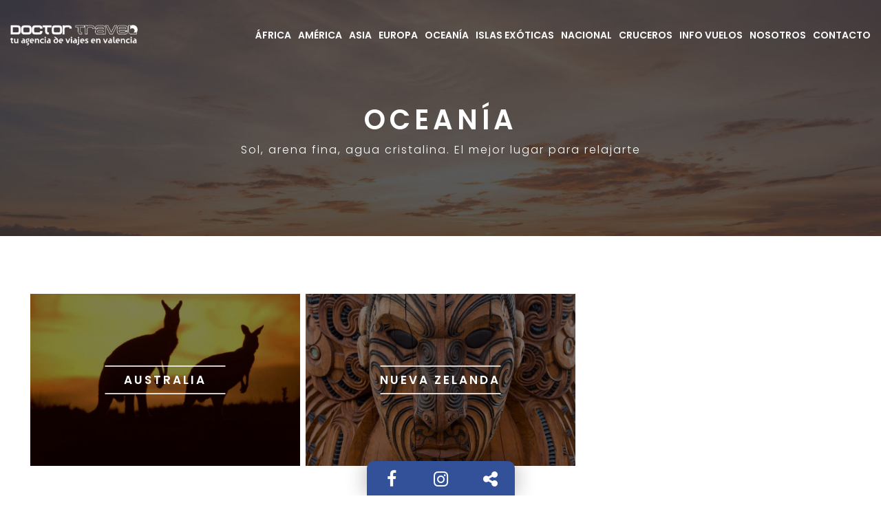

--- FILE ---
content_type: text/html; charset=utf-8
request_url: https://doctortravel.es/oceania.html
body_size: 4131
content:

<!DOCTYPE html>
<html prefix="og: http://ogp.me/ns#">
<head>
<link href="/favicon.ico" rel="shortcut icon" />
<base href="https://doctortravel.es/oceania.html" />
	<meta http-equiv="content-type" content="text/html; charset=utf-8" />
	<meta property="og:url" content="https://doctortravel.es/oceania.html" />
	<meta property="og:type" content="website" />
	<meta property="og:title" content="Disfruta de tu viaje perfecto en Oceanía - Doctortravel.es" />
	<meta property="og:description" content="Oceanía, sol, arena fina, agua cristalina. El mejor lugar para relajarte. Encuentra tuviaje ideal con Doctor Travel" />
	<meta property="og:image" content="https://doctortravel.es/media/k2/categories/6.jpg" />
	<meta name="image" content="https://doctortravel.es/media/k2/categories/6.jpg" />
	<meta name="twitter:card" content="summary" />
	<meta name="twitter:title" content="Disfruta de tu viaje perfecto en Oceanía - Doctortravel.es" />
	<meta name="twitter:description" content="Oceanía, sol, arena fina, agua cristalina. El mejor lugar para relajarte. Encuentra tuviaje ideal con Doctor Travel" />
	<meta name="twitter:image" content="https://doctortravel.es/media/k2/categories/6.jpg" />
	<meta name="twitter:image:alt" content="Disfruta de tu viaje perfecto en Oceanía - Doctortravel.es" />
	<meta name="description" content="Oceanía, sol, arena fina, agua cristalina. El mejor lugar para relajarte. Encuentra tuviaje ideal con Doctor Travel" />
	<title>Disfruta de tu viaje perfecto en Oceanía - Doctortravel.es</title>
	<link href="/oceania.html" rel="canonical" />
	<link href="/oceania.html?format=feed" rel="alternate" type="application/rss+xml" title="Disfruta de tu viaje perfecto en Oceanía - Doctortravel.es | Feed" />
	<link href="/oceania.html?format=feed&type=rss" rel="alternate" type="application/rss+xml" title="Disfruta de tu viaje perfecto en Oceanía - Doctortravel.es | RSS 2.0" />
	<link href="/oceania.html?format=feed&type=atom" rel="alternate" type="application/atom+xml" title="Disfruta de tu viaje perfecto en Oceanía - Doctortravel.es | Atom 1.0" />
	<link href="/templates/verkia/favicon.ico" rel="shortcut icon" type="image/vnd.microsoft.icon" />
	<link href="https://doctortravel.es/component/search/?Itemid=108&amp;format=opensearch" rel="search" title="Buscar Doctortravel.es" type="application/opensearchdescription+xml" />
	<link href="https://cdn.jsdelivr.net/npm/simple-line-icons@2.4.1/css/simple-line-icons.css" rel="stylesheet" type="text/css" />
	<link href="/components/com_k2/css/k2.css?v=2.10.3&b=20200429" rel="stylesheet" type="text/css" />
	<link href="/plugins/system/rokbox/assets/styles/rokbox.css" rel="stylesheet" type="text/css" />
	<link rel="stylesheet" type="text/css" href="/cache/plg_jch_optimize/aff45910c5cabee27c9ef6f595d35fac_0.css" />
	
	
	
	
	
	
	
	
	
	<script type="application/json" class="joomla-script-options new">{"csrf.token":"3035c6d9c7f8477e4ab6d1faef4d7a59","system.paths":{"root":"","base":""}}</script>
	
	
	
	<script type="application/javascript" src="/cache/plg_jch_optimize/0d7f00b36cf73df162869940af47ee05_0.js"></script>
	<script src="/media/k2/assets/js/k2.frontend.js?v=2.10.3&b=20200429&sitepath=/" type="text/javascript"></script>
	
	
	
	<script type="application/javascript" src="/cache/plg_jch_optimize/0d7f00b36cf73df162869940af47ee05_1.js"></script>
	<script src="/plugins/system/rokbox/assets/js/rokbox.js" type="text/javascript"></script>
	
	
	
	
	
	
	
	
	<script type="application/javascript" src="/cache/plg_jch_optimize/0d7f00b36cf73df162869940af47ee05_2.js"></script>
	<script src="/media/plg_captcha_recaptcha/js/recaptcha.min.js?941e701e0a938b8e0ee65304b68fdd72" type="text/javascript"></script>
	<script src="https://www.google.com/recaptcha/api.js?onload=JoomlaInitReCaptcha2&render=explicit&hl=es-ES" type="text/javascript"></script>
	
	<script type="application/javascript" src="/cache/plg_jch_optimize/0d7f00b36cf73df162869940af47ee05_3.js"></script>
	<script type="text/javascript">
if (typeof RokBoxSettings == 'undefined') RokBoxSettings = {pc: '100'};
	</script>

<meta name="viewport" content="user-scalable=yes, width=device-width, initial-scale=1">
<meta name="msapplication-navbutton-color" content="#FF4061"/>
<script>
	var j = jQuery.noConflict();
	j(document).ready(function() {
        if (j.cookie("cookiesiguenos") != 1){j.cookie("cookiesiguenos", "1", { expires: 1, path: "/" });setTimeout(function(){j(".popup.siguenos").fadeIn();}, 3000);}
	});
</script>
</head>
<body class="">
    <div class="cookies"><div class="main fila pdd0-20"><p>Utilizamos cookies propias, al continuar navengando por el sitio aceptas nuestra <a href="/politica-de-cookies.html">política de cookies</a>.</p><span>Aceptar</span><a class="linkcook" href="/politica-de-cookies.html" style="margin-left: 5px;">Configurar</a></div></div>
    <!-- Global site tag (gtag.js) - Google Analytics -->
    <script async src="https://www.googletagmanager.com/gtag/js?id=UA-71661325-19"></script>
    <script>
      window.dataLayer = window.dataLayer || [];
      function gtag(){dataLayer.push(arguments);}
      gtag('js', new Date());

      gtag('config', 'UA-71661325-19');
    </script>



    <!-- HEAD -->
    <header id="sticker">
        <div class="flex">
            <a class="logo" href="/">
                <img src="/images/estructura/logo.png">
            </a>
            <div>
                		<div class="moduletable_menu">

		
			<ul class="nav menu mod-list">
<li class="item-102"><a href="/africa.html" >África</a></li><li class="item-105"><a href="/america.html" >América</a></li><li class="item-106"><a href="/asia.html" >Asia</a></li><li class="item-107"><a href="/europa.html" >Europa</a></li><li class="item-108 current active"><a href="/oceania.html" >Oceanía</a></li><li class="item-109"><a href="/islas-exoticas.html" >Islas Exóticas</a></li><li class="item-144"><a href="/nacional.html" >Nacional</a></li><li class="item-142"><a href="/cruceros.html" >Cruceros</a></li><li class="item-157"><a href="/info-vuelos.html" >Info vuelos</a></li><li class="item-103"><a href="/nosotros.html" >Nosotros</a></li><li class="item-104"><a href="/contacto.html" >Contacto</a></li><li class="item-133 divider"><span class="separator ">Ico Buscar</span>
</li></ul>

		</div>

			<div class="moduletable_buscar">

		
			<div class="search_buscar">
	<form action="/oceania.html" method="post" class="form-inline">
		<label for="mod-search-searchword101" class="element-invisible">Buscar...</label> <input name="searchword" id="mod-search-searchword101" maxlength="200"  class="inputbox search-query input-medium" type="search" placeholder="¿Dónde te gustaría ir?" /> <button class="button" onclick="this.form.searchword.focus();"><i class="fa fa-search" aria-hidden="true"></i></button>		<input type="hidden" name="task" value="search" />
		<input type="hidden" name="option" value="com_search" />
		<input type="hidden" name="Itemid" value="108" />
	</form>
</div>

		</div>

	
                <div class="launch responsive">
                    <span></span>
                    <span></span>
                    <span></span>
                    <span></span>
                </div>
            </div>
        </div>
        <div>

        </div>
    </header>
    <!-- MAIN -->
    <main>
        <div id="system-message-container">
	</div>

        

                    
<div class="titulo_seccion">	
	<div class="main">
		<h1>Oceanía</h1>
		<h2>Sol, arena fina, agua cristalina. El mejor lugar para relajarte</h2>
	</div>
</div>
<div class="bg_white">
	<div class="vista_paises">
		<div class="k2vk cat">
							<div class="main">
					<div class="fila pdd80-0">
																												<div class="conten_ima_paises columna columna33">
									<a class="subCategoryImage " href="/oceania/pais/384-australia.html">
										<div class="imagenes_paises bg" style="background-image: url(/media/k2/categories/australia.jpg);">
										<div class="overlay">	
											<div class="info">
																									<h5>Australia</h5>
																							</div>
										</div>
										</div>
									</a>
								</div>
																																										<div class="conten_ima_paises columna columna33">
									<a class="subCategoryImage " href="/oceania/pais/385-nueva-zelanda.html">
										<div class="imagenes_paises bg" style="background-image: url(/media/k2/categories/nueva-zelanda.jpg);">
										<div class="overlay">	
											<div class="info">
																									<h5>Nueva Zelanda</h5>
																							</div>
										</div>
										</div>
									</a>
								</div>
																																					</div>
				</div>
			
			<!-- items -->
			
			
		</div>
	</div>
</div>
<!-- JoomlaWorks "K2" (v2.10.3) | Learn more about K2 at https://getk2.org -->


        
    </main>

     <!-- PRE FOOTER -->
    <div class="fullwidth">
        
    </div>

    <!-- FOOTER -->
    <footer>
        <div class="main fila pdd60-15">
            <div class="columna4 pdd0-15">
                <div class="logofooter">
                    <a href="/">
                        <img src="/images/estructura/logo.png">
                    </a>
                </div>
                <p>En Doctor Travel queremos que disfrutes de un viaje único con las mejores condiciones y con todas las ventajas exclusivas y valores añadidos que hemos preparado para ti.</p>
                <div class="social f lr">
                    <div><a href="https://www.facebook.com/agenciadoctortravel" target="_blank"><i class="fa fa-facebook-square" aria-hidden="true"></i> <span>Facebook</span></a></div>
                    <div><a href="https://www.instagram.com/thedoctortravel/" target="_blank"><i class="fa fa-instagram" aria-hidden="true"></i> <span>Instagram</span></a></div>
                </div>
                <div class="ayuda">
                    <img src="/images/estructura/ayuda.png">
                    <p>Doctor Travel ha sido beneficiaria con un importe de mas de 10.000€ de una subvención extraordinaria de apoyo a la solvencia empresarial en la Comunidad Valenciana en respuesta a la pandemia de la COVID-19, convocada por la Conselleria de Hacienda y Módelo Económico de la Generalitat Valenciana.</p>
                </div>
            </div>
            <div class="columna2 pdd0-15">
                <h5>Navegación</h5>
                		<div class="moduletable_menu">

		
			<ul class="nav menu mod-list">
<li class="item-102"><a href="/africa.html" >África</a></li><li class="item-105"><a href="/america.html" >América</a></li><li class="item-106"><a href="/asia.html" >Asia</a></li><li class="item-107"><a href="/europa.html" >Europa</a></li><li class="item-108 current active"><a href="/oceania.html" >Oceanía</a></li><li class="item-109"><a href="/islas-exoticas.html" >Islas Exóticas</a></li><li class="item-144"><a href="/nacional.html" >Nacional</a></li><li class="item-142"><a href="/cruceros.html" >Cruceros</a></li><li class="item-157"><a href="/info-vuelos.html" >Info vuelos</a></li><li class="item-103"><a href="/nosotros.html" >Nosotros</a></li><li class="item-104"><a href="/contacto.html" >Contacto</a></li><li class="item-133 divider"><span class="separator ">Ico Buscar</span>
</li></ul>

		</div>

			<div class="moduletable_buscar">

		
			<div class="search_buscar">
	<form action="/oceania.html" method="post" class="form-inline">
		<label for="mod-search-searchword101" class="element-invisible">Buscar...</label> <input name="searchword" id="mod-search-searchword101" maxlength="200"  class="inputbox search-query input-medium" type="search" placeholder="¿Dónde te gustaría ir?" /> <button class="button" onclick="this.form.searchword.focus();"><i class="fa fa-search" aria-hidden="true"></i></button>		<input type="hidden" name="task" value="search" />
		<input type="hidden" name="option" value="com_search" />
		<input type="hidden" name="Itemid" value="108" />
	</form>
</div>

		</div>

	
            </div>
            <div class="columna2 pdd0-15">
                <h5>Información</h5>
                <ul>
                    <li><a href="/politica-de-cookies.html">Política de Cookies</a></li>
                    <li><a href="/aviso-legal.html">Aviso Legal</a></li>
                    <li><a href="/politica-de-privacidad.html">Política de privacidad</a></li>
                    <li><a href="/sitemap.html">Sitemap</a></li>
                    <li>Licencia: CV-m726-V</li>
                </ul>

            </div>
            <div class="columna2 pdd0-15">
                <h5>Contacto</h5>
                <ul>
                    <li>C/ Calvo Acacio 3<br>Junto a Gaspar Aguilar 79<br>46017 Valencia</li>
                    <li><a class="hrefmail txtmail" href="mailto:info@doctortravel.es"><span class="txtmail"></span></a></li>
                    <li>96 357 06 08</li>
                </ul>
                <a target="_blank" href="https://bit.ly/3H3yF9q" style="display: block; margin-top: 30px;"><img src="/images/estructura/google.jpg"></a>
            </div>
        </div>
        <div class="bajo">
            <div class="main pdd10 tacenter">
                <a href="http://www.verkia.com" target="_blank">Desarrollado por Verkia ®</a>
            </div>
        </div>
    </footer>

    <div class="fixsocial movil">
        <ul>
            <li>
                <a href="https://www.facebook.com/agenciadoctortravel" target="_blank"><i class="fa fa-facebook"></i></a>
            </li>
            <li>
                <a href="https://www.instagram.com/thedoctortravel/" target="_blank"><i class="fa fa-instagram"></i></a>
            </li>
            <li>
                <span class="share"><i class="fa fa-share-alt"></i></span>
            </li>
        </ul>
    </div>

    <div class="fixsocial desktop-grande">
        <ul>
            <li>
                <a href="https://www.facebook.com/agenciadoctortravel" target="_blank"><i class="fa fa-facebook"></i></a>
            </li>
            <li>
                <a href="https://www.instagram.com/thedoctortravel/" target="_blank"><i class="fa fa-instagram"></i></a>
            </li>
            <li>
                <span class="share"><i class="fa fa-share-alt"></i></span>
            </li>
        </ul>
    </div>
    <!-- HIDDEN -->
    <div class="hidden">
        
    </div>
    <div class="popup share">
        <div class="ovne"></div>
        <div class="cdr relative">
            <span class="close"><i class="fa fa-times"></i></span>
            <h5>¡Comparte en tus redes sociales!</h5>
            <span class="nom_item"></span>
            <div class="pdd30 fila">
                                <ul>
                    <li>
                        <a class="socialbox facebook" href="http://www.facebook.com/sharer.php?u=http://doctortravel.es/oceania.html?share=facebook&t=Disfruta de tu viaje perfecto en Oceanía - Doctortravel.es" target="_blank">
                            <div class="social-icon">
                                <i class="fa fa-fw fa-facebook"></i>
                            </div>
                            <div class="description">
                                <span>¡Compártenos en Facebook!</span>
                            </div>
                        </a>
                    </li>
                    <li>
                        <a class="socialbox twitter" href="http://twitter.com/share?text=Disfruta de tu viaje perfecto en Oceanía - Doctortravel.es&url=http://doctortravel.es/oceania.html?share=twitter" target="_blank">
                            <div class="social-icon">
                                <i class="fa fa-fw fa-twitter"></i>
                            </div>
                            <div class="description">
                                <span>¡Compártenos en Twitter!</span>
                            </div>
                        </a>
                    </li>
                    <li>
                        <a class="socialbox googleplus" href="https://plus.google.com/share?url=http://doctortravel.es/oceania.html?share=googleplus" target="_blank">
                            <div class="social-icon">
                                <i class="fa fa-google-plus"></i>
                            </div>
                            <div class="description">
                                <span>¡Compártenos en Google Plus!</span>
                            </div>
                        </a>
                    </li>
                    <li>
                        <a class="socialbox linkedin" href="http://www.linkedin.com/shareArticle?mini=true&url=http://doctortravel.es/oceania.html?share=linkedin&title=Disfruta de tu viaje perfecto en Oceanía - Doctortravel.es" target="_blank">
                            <div class="social-icon">
                                <i class="fa fa-fw fa-linkedin"></i>
                            </div>
                            <div class="description">
                                <span>¡Compártenos en Linkedin!</span>
                            </div>
                        </a>
                    </li>
                </ul>
            </div>
        </div>
    </div>
        <!-- SCRIPTS AQUÍ -->
        <!-- Global Site Tag (gtag.js) - Google Analytics -->
    <script async src="https://www.googletagmanager.com/gtag/js?id=UA-280928-46"></script>
    <script>
      window.dataLayer = window.dataLayer || [];
      function gtag(){dataLayer.push(arguments)};
      gtag('js', new Date());

      gtag('config', 'UA-280928-46');
    </script>
    
            <!-- SCRIPTS AQUÍ -->
    </body>
</html>